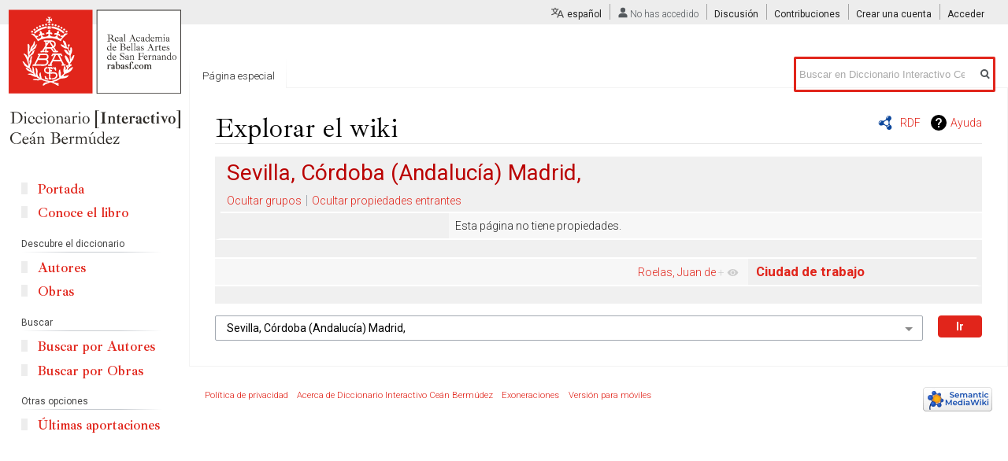

--- FILE ---
content_type: text/html; charset=UTF-8
request_url: https://ceanbermudez.es/wiki/Especial:Browse/:Sevilla,_C%C3%B3rdoba_(Andaluc%C3%ADa)_Madrid,
body_size: 7382
content:
<!DOCTYPE html>
<html class="client-nojs" lang="es" dir="ltr">
<head>
<meta charset="UTF-8"/>
<title>Sevilla, Córdoba (Andalucía) Madrid,</title>
<script>document.documentElement.className="client-js";RLCONF={"wgCanonicalNamespace":"Special","wgCanonicalSpecialPageName":"Browse","wgNamespaceNumber":-1,"wgPageName":"Especial:Browse/:Sevilla,_Córdoba_(Andalucía)_Madrid,","wgTitle":"Browse/:Sevilla, Córdoba (Andalucía) Madrid,","wgCurRevisionId":0,"wgRevisionId":0,"wgArticleId":0,"wgIsArticle":!1,"wgIsRedirect":!1,"wgAction":"view","wgUserName":null,"wgUserGroups":["*"],"wgCategories":[],"wgBreakFrames":!1,"wgPageContentLanguage":"es","wgPageContentModel":"wikitext","wgSeparatorTransformTable":[",\t."," \t,"],"wgDigitTransformTable":["",""],"wgDefaultDateFormat":"dmy","wgMonthNames":["","enero","febrero","marzo","abril","mayo","junio","julio","agosto","septiembre","octubre","noviembre","diciembre"],"wgMonthNamesShort":["","ene","feb","mar","abr","may","jun","jul","ago","sep","oct","nov","dic"],"wgRelevantPageName":"Especial:Browse/:Sevilla,_Córdoba_(Andalucía)_Madrid,","wgRelevantArticleId":0,"wgRequestId":
"9eb9ff643c877c1323bcfc61","wgCSPNonce":!1,"wgIsProbablyEditable":!1,"wgRelevantPageIsProbablyEditable":!1,"wgULSAcceptLanguageList":[],"wgULSCurrentAutonym":"español","wgMFDisplayWikibaseDescriptions":{"search":!1,"nearby":!1,"watchlist":!1,"tagline":!1},"wgPageFormsTargetName":null,"wgPageFormsAutocompleteValues":[],"wgPageFormsAutocompleteOnAllChars":!1,"wgPageFormsFieldProperties":[],"wgPageFormsCargoFields":[],"wgPageFormsDependentFields":[],"wgPageFormsCalendarValues":[],"wgPageFormsCalendarParams":[],"wgPageFormsCalendarHTML":null,"wgPageFormsGridValues":[],"wgPageFormsGridParams":[],"wgPageFormsContLangYes":null,"wgPageFormsContLangNo":null,"wgPageFormsContLangMonths":[],"wgPageFormsHeightForMinimizingInstances":800,"wgPageFormsShowOnSelect":[],"wgPageFormsScriptPath":"/extensions/PageForms","edgValues":null,"wgPageFormsEDSettings":null,"wgAmericanDates":!1,"wgCargoMapClusteringMinimum":80,"wgCargoMonthNames":["enero","febrero","marzo","abril","mayo"
,"junio","julio","agosto","septiembre","octubre","noviembre","diciembre"],"wgCargoMonthNamesShort":["ene","feb","mar","abr","may","jun","jul","ago","sep","oct","nov","dic"],"wgCargoWeekDays":["domingo","lunes","martes","miércoles","jueves","viernes","sábado"],"wgCargoWeekDaysShort":["dom","lun","mar","mié","jue","vie","sáb"],"srfFilteredConfig":null};RLSTATE={"site.styles":"ready","noscript":"ready","user.styles":"ready","user":"ready","user.options":"loading","user.tokens":"loading","mediawiki.ui":"ready","mediawiki.ui.button":"ready","mediawiki.ui.input":"ready","ext.smw.browse.styles":"ready","mediawiki.helplink":"ready","mediawiki.legacy.shared":"ready","mediawiki.legacy.commonPrint":"ready","themeloader.skins.vector.cean":"ready","ext.uls.pt":"ready","ext.srf.styles":"ready","ext.smw.style":"ready","ext.smw.tooltip.styles":"ready","ext.smw.special.styles":"ready","mediawiki.skinning.interface":"ready","skins.vector.styles":"ready"};RLPAGEMODULES=["ext.smw.browse",
"ext.smw.tooltips","site","mediawiki.page.startup","mediawiki.page.ready","mediawiki.searchSuggest","ext.uls.interface","ext.moderation.notify","ext.moderation.notify.desktop","skins.vector.js"];</script>
<script>(RLQ=window.RLQ||[]).push(function(){mw.loader.implement("user.options@wq302",function($,jQuery,require,module){/*@nomin*/mw.user.options.set({"variant":"es"});
});mw.loader.implement("user.tokens@tffin",function($,jQuery,require,module){/*@nomin*/mw.user.tokens.set({"editToken":"+\\","patrolToken":"+\\","watchToken":"+\\","csrfToken":"+\\"});
});});</script>
<link rel="stylesheet" href="/load.php?lang=es&amp;modules=ext.smw.browse.styles%7Cext.smw.special.styles%7Cext.smw.style%7Cext.smw.tooltip.styles&amp;only=styles&amp;skin=vector"/>
<link rel="stylesheet" href="/load.php?lang=es&amp;modules=ext.srf.styles&amp;only=styles&amp;skin=vector"/>
<link rel="stylesheet" href="/load.php?lang=es&amp;modules=ext.uls.pt%7Cmediawiki.helplink%2Cui%7Cmediawiki.legacy.commonPrint%2Cshared%7Cmediawiki.skinning.interface%7Cmediawiki.ui.button%2Cinput%7Cskins.vector.styles%7Cthemeloader.skins.vector.cean&amp;only=styles&amp;skin=vector"/>
<script async="" src="/load.php?lang=es&amp;modules=startup&amp;only=scripts&amp;raw=1&amp;skin=vector"></script>
<meta name="ResourceLoaderDynamicStyles" content=""/>
<link rel="stylesheet" href="/load.php?lang=es&amp;modules=site.styles&amp;only=styles&amp;skin=vector"/>
<meta name="generator" content="MediaWiki 1.34.1"/>
<meta name="robots" content="noindex,nofollow"/>
<link rel="shortcut icon" href="/favicon.ico"/>
<link rel="search" type="application/opensearchdescription+xml" href="/opensearch_desc.php" title="Diccionario Interactivo Ceán Bermúdez (es)"/>
<link rel="EditURI" type="application/rsd+xml" href="https://ceanbermudez.es/api.php?action=rsd"/>
<link rel="alternate" type="application/atom+xml" title="Canal Atom de Diccionario Interactivo Ceán Bermúdez" href="/index.php?title=Especial:CambiosRecientes&amp;feed=atom"/>
<!--[if lt IE 9]><script src="/resources/lib/html5shiv/html5shiv.js"></script><![endif]-->
</head>
<body class="mediawiki ltr sitedir-ltr mw-hide-empty-elt ns--1 ns-special mw-special-Browse page-Especial_Browse_Sevilla_Córdoba_Andalucía_Madrid rootpage-Especial_Browse_Sevilla_Córdoba_Andalucía_Madrid skin-vector action-view theme-cean">
<div id="mw-page-base" class="noprint"></div>
<div id="mw-head-base" class="noprint"></div>
<div id="content" class="mw-body" role="main">
	<a id="top"></a>
	
	<div class="mw-indicators mw-body-content">
<div id="mw-indicator-browse" class="mw-indicator"><div class="smw-page-indicator-rdflink"><a href="/index.php?title=Especial:ExportRDF/Sevilla,_C%C3%B3rdoba_(Andaluc%C3%ADa)_Madrid,&amp;syntax=rdf">RDF</a></div></div>
<div id="mw-indicator-mw-helplink" class="mw-indicator"><a href="https://www.semantic-mediawiki.org/wiki/Help:Special:Browse" target="_blank" class="mw-helplink">Ayuda</a></div>
</div>

	<h1 id="firstHeading" class="firstHeading" lang="es">Explorar el wiki</h1>
	
	<div id="bodyContent" class="mw-body-content">
		
		<div id="contentSub"></div>
		
		
		
		<div id="jump-to-nav"></div>
		<a class="mw-jump-link" href="#mw-head">Ir a la navegaci&oacute;n</a>
		<a class="mw-jump-link" href="#p-search">Ir a la b&uacute;squeda</a>
		<div id="mw-content-text"><div class="smwb-container" data-subject="{&quot;dbkey&quot;:&quot;Sevilla,_Córdoba_(Andalucía)_Madrid,&quot;,&quot;ns&quot;:0,&quot;iw&quot;:&quot;&quot;,&quot;subobject&quot;:&quot;&quot;}" data-options="{&quot;dir&quot;:null,&quot;lang&quot;:&quot;es&quot;,&quot;group&quot;:null,&quot;printable&quot;:null,&quot;offset&quot;:null,&quot;including&quot;:false,&quot;showInverse&quot;:false,&quot;showAll&quot;:true,&quot;showGroup&quot;:true,&quot;showSort&quot;:false,&quot;api&quot;:true,&quot;valuelistlimit.out&quot;:&quot;30&quot;,&quot;valuelistlimit.in&quot;:&quot;20&quot;}"><div class="smwb-status"><noscript><div class="smw-callout smw-callout-error">Esta pagina o accion necesita Javascript para funcionar, por favor activar el Javascript en su navigador o usar un navigador donde esto es suportado, asi puede funcionar bien y asi es suministrado como se ha solicitado. Para mas ayuda, por favor ver el enlace siguiente en la pagina de ayuda.  <a target="_blank" rel="nofollow noreferrer noopener" class="external text" href="https://www.semantic-mediawiki.org/wiki/Help:Noscript">noscript</a> .</div></noscript></div><div class="smwb-emptysheet is-disabled"><span class="smw-overlay-spinner large inline"></span><div class="smwb-content"><div class="smw-table smwb-factbox"><div class="smw-table-row smwb-title"><a href="/index.php?title=Sevilla,_C%C3%B3rdoba_(Andaluc%C3%ADa)_Madrid,&amp;action=edit&amp;redlink=1" class="new" title="Sevilla, Córdoba (Andalucía) Madrid, (la página no existe)">Sevilla, Córdoba (Andalucía) Madrid,</a></div></div><div class="smw-table smwb-factbox"><div class="smw-table-row smwb-actions"><a href="/index.php?title=Especial:Browse&amp;offset=0&amp;dir=both&amp;article=Sevilla%2C+C%C3%B3rdoba+%28Andaluc%C3%ADa%29+Madrid%2C&amp;group=hide" class="smw-browse-hide-group">Ocultar grupos</a><span class="smwb-action-separator">&nbsp;</span><a href="/index.php?title=Especial:Browse&amp;offset=0&amp;dir=out&amp;article=Sevilla%2C+C%C3%B3rdoba+%28Andaluc%C3%ADa%29+Madrid%2C" class="smw_browse_hide_incoming">Ocultar propiedades entrantes</a>&#160;
</div></div><div class="smw-table smwb-factbox smwb-bottom"><div class="smw-table-row smwb-propvalue"><div class="smw-table-cell smwb-cell smwb-prophead"></div><div class="smw-table-cell smwb-cell smwb-propval">Se está recuperando la información del motor.</div></div></div><div class="smw-table smwb-factbox"><div class="smw-table-row smwb-center">&#160;</div></div></div><div class="smwb-form"><div style="margin-top:15px;"></div><form name="smwbrowse" action="/wiki/Especial:Browse" method="get"><input type="hidden" name="title" value="Especial:Browse"/><div class="smwb-input"><div class="input-field"><input dir="ltr" name="article" size="40" id="smw-page-input" class="input smw-page-input autocomplete-arrow mw-ui-input" value="Sevilla, Córdoba (Andalucía) Madrid,"/></div><div class="button-field"><input type="submit" class="input-button mw-ui-button" value="Ir"/></div></div></form></div></div></div></div>
		
		<div class="printfooter">Obtenido de «<a dir="ltr" href="https://ceanbermudez.es/wiki/Especial:Browse/:Sevilla,_Córdoba_(Andalucía)_Madrid,">https://ceanbermudez.es/wiki/Especial:Browse/:Sevilla,_Córdoba_(Andalucía)_Madrid,</a>»</div>
		
		<div id="catlinks" class="catlinks catlinks-allhidden" data-mw="interface"></div>
		<div class="visualClear"></div>
		
	</div>
</div>


		<div id="mw-navigation">
			<h2>Menú de navegación</h2>
			<div id="mw-head">
									<div id="p-personal" role="navigation" aria-labelledby="p-personal-label">
						<h3 id="p-personal-label">Herramientas personales</h3>
						<ul>
							<li id="pt-uls" class="active"><a href="#" class="uls-trigger">español</a></li><li id="pt-anonuserpage">No has accedido</li><li id="pt-anontalk"><a href="/wiki/Especial:MiDiscusi%C3%B3n" title="Discusión sobre ediciones hechas desde esta dirección IP [n]" accesskey="n">Discusión</a></li><li id="pt-anoncontribs"><a href="/wiki/Especial:MisContribuciones" title="Una lista de modificaciones hechas desde esta dirección IP [y]" accesskey="y">Contribuciones</a></li><li id="pt-createaccount"><a href="/index.php?title=Especial:Crear_una_cuenta&amp;returnto=Especial%3ABrowse%2F%3ASevilla%2C+C%C3%B3rdoba+%28Andaluc%C3%ADa%29+Madrid%2C" title="Te recomendamos crear una cuenta e iniciar sesión; sin embargo, no es obligatorio">Crear una cuenta</a></li><li id="pt-login"><a href="/index.php?title=Especial:Entrar&amp;returnto=Especial%3ABrowse%2F%3ASevilla%2C+C%C3%B3rdoba+%28Andaluc%C3%ADa%29+Madrid%2C" title="Te recomendamos iniciar sesión, aunque no es obligatorio [o]" accesskey="o">Acceder</a></li>						</ul>
					</div>
									<div id="left-navigation">
										<div id="p-namespaces" role="navigation" class="vectorTabs" aria-labelledby="p-namespaces-label">
						<h3 id="p-namespaces-label">Espacios de nombres</h3>
						<ul>
							<li id="ca-nstab-special" class="selected"><span><a href="/wiki/Especial:Browse/:Sevilla,_C%C3%B3rdoba_(Andaluc%C3%ADa)_Madrid," title="Esta es una página especial y no puede editarse">Página especial</a></span></li>						</ul>
					</div>
										<div id="p-variants" role="navigation" class="vectorMenu emptyPortlet" aria-labelledby="p-variants-label">
												<input type="checkbox" class="vectorMenuCheckbox" aria-labelledby="p-variants-label" />
						<h3 id="p-variants-label">
							<span>Variantes</span>
						</h3>
						<ul class="menu">
													</ul>
					</div>
									</div>
				<div id="right-navigation">
										<div id="p-views" role="navigation" class="vectorTabs emptyPortlet" aria-labelledby="p-views-label">
						<h3 id="p-views-label">Vistas</h3>
						<ul>
													</ul>
					</div>
										<div id="p-cactions" role="navigation" class="vectorMenu emptyPortlet" aria-labelledby="p-cactions-label">
						<input type="checkbox" class="vectorMenuCheckbox" aria-labelledby="p-cactions-label" />
						<h3 id="p-cactions-label"><span>Más</span></h3>
						<ul class="menu">
													</ul>
					</div>
										<div id="p-search" role="search">
						<h3>
							<label for="searchInput">Buscar</label>
						</h3>
						<form action="/index.php" id="searchform">
							<div id="simpleSearch">
								<input type="search" name="search" placeholder="Buscar en Diccionario Interactivo Ceán Bermúdez" title="Buscar en Diccionario Interactivo Ceán Bermúdez [f]" accesskey="f" id="searchInput"/><input type="hidden" value="Especial:Buscar" name="title"/><input type="submit" name="fulltext" value="Buscar" title="Buscar este texto en las páginas" id="mw-searchButton" class="searchButton mw-fallbackSearchButton"/><input type="submit" name="go" value="Ir" title="Ir a la página con este nombre exacto si existe" id="searchButton" class="searchButton"/>							</div>
						</form>
					</div>
									</div>
			</div>
			<div id="mw-panel">
				<div id="p-logo" role="banner"><a class="mw-wiki-logo" href="/" title="Visitar la página principal"></a></div>
						<div class="portal" role="navigation" id="p-navigation" aria-labelledby="p-navigation-label">
			<h3 id="p-navigation-label">Navegación</h3>
			<div class="body">
								<ul>
					<li id="n-Portada"><a href="/wiki/Portada">Portada</a></li><li id="n-Conoce-el-libro"><a href="/wiki/Conoce_el_libro">Conoce el libro</a></li>				</ul>
							</div>
		</div>
			<div class="portal" role="navigation" id="p-Descubre_el_diccionario" aria-labelledby="p-Descubre_el_diccionario-label">
			<h3 id="p-Descubre_el_diccionario-label">Descubre el diccionario</h3>
			<div class="body">
								<ul>
					<li id="n-Autores"><a href="/wiki/Listado_de_autores">Autores</a></li><li id="n-Obras"><a href="/wiki/Listado_de_obras">Obras</a></li>				</ul>
							</div>
		</div>
			<div class="portal" role="navigation" id="p-Buscar" aria-labelledby="p-Buscar-label">
			<h3 id="p-Buscar-label">Buscar</h3>
			<div class="body">
								<ul>
					<li id="n-Buscar-por-Autores"><a href="/wiki/Especial:RunQuery/Buscar_autores">Buscar por Autores</a></li><li id="n-Buscar-por-Obras"><a href="/wiki/Especial:RunQuery/Buscar_obras">Buscar por Obras</a></li>				</ul>
							</div>
		</div>
			<div class="portal" role="navigation" id="p-Otras_opciones" aria-labelledby="p-Otras_opciones-label">
			<h3 id="p-Otras_opciones-label">Otras opciones</h3>
			<div class="body">
								<ul>
					<li id="n-.C3.9Altimas-aportaciones"><a href="/wiki/Especial:CambiosRecientes">Últimas aportaciones</a></li>				</ul>
							</div>
		</div>
			<div class="portal" role="navigation" id="p-tb" aria-labelledby="p-tb-label">
			<h3 id="p-tb-label">Herramientas</h3>
			<div class="body">
								<ul>
					<li id="t-specialpages"><a href="/wiki/Especial:P%C3%A1ginasEspeciales" title="Lista de todas las páginas especiales [q]" accesskey="q">Páginas especiales</a></li><li id="t-print"><a href="/index.php?title=Especial:Browse/:Sevilla,_C%C3%B3rdoba_(Andaluc%C3%ADa)_Madrid,&amp;printable=yes" rel="alternate" title="Versión imprimible de esta página [p]" accesskey="p">Versión para imprimir</a></li>				</ul>
							</div>
		</div>
				</div>
		</div>
				<div id="footer" role="contentinfo">
						<ul id="footer-places">
								<li id="footer-places-privacy"><a href="/wiki/MyWiki:Pol%C3%ADtica_de_privacidad" title="MyWiki:Política de privacidad">Política de privacidad</a></li>
								<li id="footer-places-about"><a href="/wiki/MyWiki:Acerca_de" title="MyWiki:Acerca de">Acerca de Diccionario Interactivo Ceán Bermúdez</a></li>
								<li id="footer-places-disclaimer"><a href="/wiki/MyWiki:Descargo_general" title="MyWiki:Descargo general">Exoneraciones</a></li>
								<li id="footer-places-mobileview"><a href="https://ceanbermudez.es/index.php?title=Especial:Browse/:Sevilla,_C%C3%B3rdoba_(Andaluc%C3%ADa)_Madrid,&amp;mobileaction=toggle_view_mobile" class="noprint stopMobileRedirectToggle">Versión para móviles</a></li>
							</ul>
										<ul id="footer-icons" class="noprint">
										<li id="footer-poweredbyico">
						<a href="https://www.semantic-mediawiki.org/wiki/Semantic_MediaWiki" target="_blank"><img src="[data-uri]" alt="Powered by Semantic MediaWiki" class="smw-footer" width="88" height="31"/></a>					</li>
									</ul>
						<div style="clear: both;"></div>
		</div>
		

<script>(RLQ=window.RLQ||[]).push(function(){mw.log.warn("This page is using the deprecated ResourceLoader module \"mediawiki.ui\".\nPlease use OOUI instead.");mw.config.set({"wgBackendResponseTime":89});});</script>
</body>
</html>


--- FILE ---
content_type: text/css; charset=utf-8
request_url: https://ceanbermudez.es/load.php?lang=es&modules=site.styles&only=styles&skin=vector
body_size: 347
content:
@import url(https://fonts.googleapis.com/css2?family=Ibarra+Real+Nova:wght@400;600;700&family=Roboto:ital,wght@0,100;0,300;0,400;0,500;0,700;0,900;1,100;1,300;1,400;1,500;1,700;1,900&display=swap);.mw-body h1,.mw-body-content h1{font-size:2.2em;font-weight:normal!important;line-height:1.1}.infobox-autor .infobox-title,.infobox-obra .infobox-title{text-align:center;font-size:150%;font-weight:700}#mw-panel .portal ul li a{font-size:17px}#imagenes-obra{display:flex;flex-flow:row wrap}#imagenes-obra .infobox-image{max-width:300px;padding-right:20px}